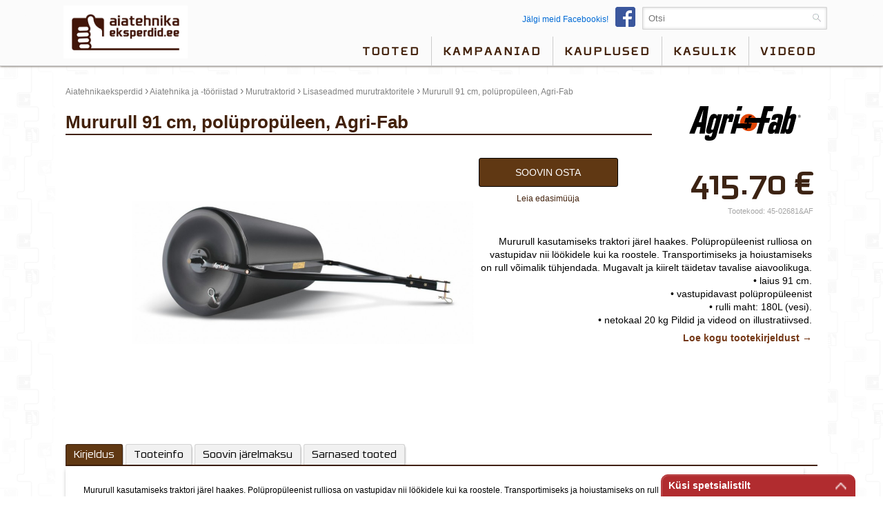

--- FILE ---
content_type: text/html; charset=UTF-8
request_url: https://www.aiatehnikaeksperdid.ee/mururull-91-cm-polupropuleen-agri-fab-c-45%7C02681-af
body_size: 7753
content:
<!DOCTYPE html>
<html class="www-aiatehnikaeksperdid-ee" lang="et" country="EE"><head>
    <base href="https://www.aiatehnikaeksperdid.ee/">
    <title>Mururull 91 cm, polüpropüleen, Agri-Fab - Lisaseadmed murutraktoritele</title>
    <link rel="shortcut icon" type="image/ico" href="/gfx/icon/ate/icon32.png" />
    <meta http-equiv="X-UA-Compatible" content="IE=edge" />
    <meta http-equiv="content-type" content="text/html; charset=utf-8" />
    
    <meta id="Viewport" name="viewport" width="initial-scale=1, maximum-scale=1, minimum-scale=1, user-scalable=no" content="width=device-width">

    <link rel="alternate" type="application/rss+xml" title="article feed" href="https://www.aiatehnikaeksperdid.ee/articles.rss" />
    <meta name="description" content="Mururull kasutamiseks traktori järel haakes. Polüpropüleenist rulliosa on vastupidav nii löökidele kui ka roostele. Transportimiseks ja hoiustamiseks on rull võimalik tühjendada. Mugavalt ja kiirelt täidetav tavalise aiavoolikuga.
• laius 91 cm.
• vastupidavast polüpropüleenist
•" /><meta name="keywords" content="Mururull, cm,, polüpropüleen,, Agri-Fab, Lisaseadmed, murutraktoritele" /><meta name="robots" content="INDEX,FOLLOW" /><meta property="og:title" content="Mururull 91 cm, polüpropüleen, Agri-Fab - Lisaseadmed murutraktoritele"/><meta property="og:image" content="https://media.stokker.com/prod/thumb/l/45-/45-02681%26AF.jpg?v=15393&d=20260130"/><meta property="og:description" content="Mururull kasutamiseks traktori järel haakes. Polüpropüleenist rulliosa on vastupidav nii löökidele kui ka roostele. Transportimiseks ja hoiustamiseks on rull võimalik tühjendada. Mugavalt ja kiirelt täidetav tavalise aiavoolikuga.
• laius 91 cm.
• vastupidavast polüpropüleenist
•"/><meta property="og:url" content="https://www.aiatehnikaeksperdid.ee/mururull-91-cm-polupropuleen-agri-fab-c-45%7C02681-af"/><meta property="og:type" content="Product"/>    <meta name="SKYPE_TOOLBAR" content="SKYPE_TOOLBAR_PARSER_COMPATIBLE" />



    <link href="/includes/print.css" rel="stylesheet" type="text/css" media="print">




    <link href="/includes/bootstrap/css/bootstrap-social.css" rel="stylesheet" type="text/css">
    <link rel="stylesheet" href="/includes/font-awesome/css/font-awesome.min.css">







    <link rel="stylesheet" href="/includes/chosen/chosen.css">

    
    <link rel="stylesheet" href="/includes/fancybox/source/jquery.fancybox.css?v=2.1.5" type="text/css" media="screen" />

    <link rel="stylesheet" href="/includes/owl/owl-carousel/owl.carousel.css">


    <link rel="stylesheet" type="text/css" href="/includes/newsite.css?v=15393" />
    <link rel="stylesheet" type="text/css" href="/includes/picto.css?v=15393" />
    <link rel="stylesheet" type="text/css" href="/includes/ate.css?v=15393" />
 






<script type="text/javascript">
  (function(i,s,o,g,r,a,m){i['GoogleAnalyticsObject']=r;i[r]=i[r]||function(){
  (i[r].q=i[r].q||[]).push(arguments)},i[r].l=1*new Date();a=s.createElement(o),
  m=s.getElementsByTagName(o)[0];a.async=1;a.src=g;m.parentNode.insertBefore(a,m)
  })(window,document,'script','//www.google-analytics.com/analytics.js','ga');
 
  ga('create', 'UA-44280495-3', 'www.aiatehnikaeksperdid.ee');
  ga('require', 'displayfeatures');
 
  ga('send', 'pageview');
</script>







<!-- Google Tag Manager -->
<script>(function(w,d,s,l,i){w[l]=w[l]||[];w[l].push({'gtm.start':
new Date().getTime(),event:'gtm.js'});var f=d.getElementsByTagName(s)[0],
j=d.createElement(s),dl=l!='dataLayer'?'&l='+l:'';j.async=true;j.src=
'https://www.googletagmanager.com/gtm.js?id='+i+dl;f.parentNode.insertBefore(j,f);
})(window,document,'script','dataLayer','GTM-PHLRX2C');</script>
<!-- End Google Tag Manager -->









</head>
<body class="newsite ate  c_prod m_view ">


<!-- Facebook Pixel Code -->
<script>
  !function(f,b,e,v,n,t,s)
  {if(f.fbq)return;n=f.fbq=function(){n.callMethod?
  n.callMethod.apply(n,arguments):n.queue.push(arguments)};
  if(!f._fbq)f._fbq=n;n.push=n;n.loaded=!0;n.version='2.0';
  n.queue=[];t=b.createElement(e);t.async=!0;
  t.src=v;s=b.getElementsByTagName(e)[0];
  s.parentNode.insertBefore(t,s)}(window, document,'script',
  'https://connect.facebook.net/en_US/fbevents.js');
  fbq('init', '740965126803077');
  fbq('track', 'PageView');
</script>
<noscript><img height="1" width="1" style="display:none" src="https://www.facebook.com/tr?id=740965126803077&ev=PageView&noscript=1"/></noscript>
<!-- End Facebook Pixel Code -->







<!-- Google Tag Manager (noscript) -->
<noscript><iframe src="https://www.googletagmanager.com/ns.html?id=GTM-PHLRX2C"
height="0" width="0" style="display:none;visibility:hidden"></iframe></noscript>
<!-- End Google Tag Manager (noscript) -->









    <div id="site">
        <header>
                    <div class="staticHeader">
                        <div class="sitewidth">
                            <div class="header_row row1">
                                

                                    <div class="leftContainer">
                                        <div class="headmenulogo">
                                            <a href="/"><img alt="logo" class="logo" src="/gfx/www.aiatehnikaeksperdid.ee/www.aiatehnikaeksperdid.ee.png?t=1" /></a>
                                        </div>
                                        <div class="headmenulogoSticky">
                                            <a href="/"><img alt="logo" class="logo" src="/gfx/www.aiatehnikaeksperdid.ee/www.aiatehnikaeksperdid.ee_sticky.png?t=1" /></a>
                                        </div>
                                        <div class="header_info">
                                                                                    </div>
                                    </div>
                                    <div class="rightContainer">
                                        <div class='searchbox'><form id='search_input' name='search_input' method='get' action='/search/all'><input type="text" name="w" value="" id="qsearch" autocomplete="off" placeholder="Otsi" title="Otsi"  />
<div class="miniSearch"><img alt="search" onclick="$(search_input).submit()" src="https://media.stokker.com/gfx/stokker/btn/search.gif"><input type="submit" class="hidden" value="search" name="search"></div></form></div><div class='fbBox'><a href="http://www.facebook.com/aiatehnikaeksperdid" target="blank">Jälgi meid Facebookis!<img src="/gfx/icon/FB-f-Logo__blue_29.png"></a></div>                                    </div>
  
                            </div>

                            <div class="header_row row2">
     
                                    <div class="headmenuitems">
                                        <img class="openMenu b1 hoverB1 fr mobile" src="https://media.stokker.com/img/hele/hamb.svg" alt="Open Menu">
                                        <ul class="headmenulist nomobile">
                                            <li class="menu1"><a class="mainmenulink" href="/kategooriad">Tooted</a><ul class="menu2"><li><a href="/kategooria/ga/aiatehnika-ja-tooriistad">Aiatehnika ja -tööriistad</a></li><li><a href="/kategooria/gl/kommunaal-ja-haljastustehnika">Kommunaal- ja haljastustehnika</a></li><li><a href="/kategooria/fo/metsatehnika">Metsatehnika</a></li><li><a href="/kategooria/wf/tooriided-ja-turvajalatsid">Tööriided ja turvajalatsid</a></li><li><a href="/kategooria/lu/olid-ja-maardeained">Õlid ja määrdeained</a></li></ul></li><li class="menu1"><a href="kampaaniad"  class="mainmenulink">Kampaaniad</a></li><li class="menu1"><a href="ekspert/dealers"  class="mainmenulink">Kauplused</a></li><li class="menu1"><a href="/kasulik"  class="mainmenulink">Kasulik</a></li><li class="menu1"><a href="/videod"  class="mainmenulink">videod</a></li>                                        </ul>
                                    </div>
                                    <div class="header_tools">
                                        
                                        <div class="header_tools_login">
                                                                                    </div>
                                    </div>
                                    <div class="compareQ"></div>
                                
                            </div>

                        </div>

                    </div>
     


         </header>   

<div class='dynHeader disabled'>
<div class='closeHeaderContent'>X</div>
<div class='dynContent'></div>
</div>

         <div class="headerHolder"></div>  


         <div id="afterHeader"><div class="sitewidth w100"></div></div>

    





    	<div class="sitewidth">
            <div id="innercontainer">

	    

				<div id="innermiddle">

					<div id="contentdiv">

                        <div id="pathbox" data-test="1" class="products_path"><div id="pathboxlinks"> <a href='/'>Aiatehnikaeksperdid</a> <span style='font-size:16px;'>›</span>  <a href="/kategooria/ga/aiatehnika-ja-tooriistad">Aiatehnika ja -tööriistad</a> <span style="font-size:16px;">›</span>  <a href="/tootegrupp/ga13/murutraktorid">Murutraktorid</a> <span style="font-size:16px;">›</span>  <a href="/alamgrupp/ga13-04/lisaseadmed-murutraktoritele">Lisaseadmed murutraktoritele</a> <span style="font-size:16px;">›</span> <span class='h1'>Mururull 91 cm, polüpropüleen, Agri-Fab</span></div></div>
                        
                        

<div id="product_item">
	<h1 class="prodPageTitle">Mururull 91 cm, polüpropüleen, Agri-Fab</h1>

	<div class="prodPageBrand">
		<a href='/kaubamark/agrifab/agri-fab'><img class='brand_logo' alt='AGRIFAB' src='https://media.stokker.com/brand/agrifab.svg' /></a>	</div>

	<div class="product_page bgWhite">
		<div class="product_item_picture">
			<div class="firstproductimage" data-imageno="1" data-imagecount="1"><a class="productimage_link first_product_item_picture" data-fancybox-group="lightboxgallery" href="https://media.stokker.com/prod/l/388/149643388.jpg"><img src="https://media.stokker.com/prod/l/388/149643388.jpg" alt="45-0268-splash-lrg"></a></div><a style='color:white' href='https://media.stokker.com/image/prodthumbsync/45-02681&AF' target='_blank' title='sync' rel='nofollow'>update thumb</a>		</div>


		

		<div class="product_item_info">
<div class="flip personalRequest" id="side-2"><div class="flipBack">×</div><form action="https://www.aiatehnikaeksperdid.ee/mururull-91-cm-polupropuleen-agri-fab-c-45%7C02681-af" id="productRequest2" autocomplete="off" method="post" accept-charset="utf-8">
<input type="text" name="mail2" value="" placeholder="E-post" autocomplete="off"  />
<input type="text" name="mail3" value="" placeholder="E-post" autocomplete="off"  />
<input type="text" name="mail4" value="" placeholder="E-post" autocomplete="off"  />
<input type='hidden' name='ITEMID' value='45-02681&AF'><input type='hidden' name='form' value='send-product-request-2'><div class="fRow req"><label>Teie nimi*</label><input placeholder="Teie nimi" type="text" name="contactpersonname"></div><div class="fRow"><label>Ettevõtte nimi.</label><input placeholder="Ettevõtte nimi." type="text" name="companyname"></div><div class="fRow req"><label>Telefon*</label><input placeholder="Telefon" type="text" name="phone"></div><div class="fRow req"><label>E-post*</label><input placeholder="E-post" type="text" name="email"></div><div class="fRow req"><label>Vali lähim keskus*</label><select name="wish_shop" id="wish_shop"><option value="">...</option><option value="expert_47720">AVOVIL OÜ  - Põltsamaa linn</option><option value="expert_5684">Baseilo Tehnikakaubad (BASEILO OÜ) - Rakvere linn</option><option value="expert_104645">BASEILO Tehnikakaubad Jõhvi kauplus (BASEILO OÜ) - Jõhvi linn</option><option value="expert_100793">BASEILO Tehnikakaubad Paide kauplus (BASEILO OÜ) - Paide linn</option><option value="expert_133280">Kauplus Mets ja Aed (SEVERALSEVEN OÜ) - Märjamaa alev</option><option value="expert_152941">MEHKA VALGA KAUPLUS (MEHKA EESTI OÜ) - Valga linn</option><option value="expert_6535">METSAKAUPMEES (METSAKAUPMEES OÜ) - Tartu linn</option><option value="expert_2297">ROOSMASHIIN (ROOSMASHIIN OÜ) - Põlva linn</option><option value="expert_105782">R-Tehnika kauplus Haapsalus (STEVEN-VV OÜ) - Uuemõisa alevik</option><option value="expert_7522">R-Tehnika kauplus Kärdlas (STEVEN-VV OÜ) - Kärdla linn</option><option value="expert_126002">TEHNIKAKESKUS, Keila kauplus (TEHNIKAKESKUS OÜ) - Keila linn</option><option value="expert_85178">TEHNIKAKESKUS, Kohila kauplus (TEHNIKAKESKUS OÜ) - Kohila alev</option><option value="expert_28">TÖÖRIISTAKESKUS (MATE AS) - Tartu linn</option><option value="expert_2443">VLT Metsa- Ja Aiatehnika Kauplus (VLT OÜ) - Nõmme linnaosa</option><option value="expert_144383">ÖKOPESA ELVA KAUPLUS (ÖKOPESA OÜ) - Elva linn</option><option value="expert_123474">ÖKOPESA OÜ, Viljandi kauplus (ÖKOPESA OÜ) - Viljandi linn</option><option value="expert_243101">Ökopesa Viimsi kauplus (ÖKOPESA OÜ) - Haabneeme alevik</option><option value="stokker_SET_4">Stokker tööriistakeskus Tallinn, Peterburi tee</option><option value="stokker_SET_5">Stokker tööriistakeskus Tallinn, Forelli</option><option value="stokker_SET_7">Stokker tööriistakeskus Tartu</option><option value="stokker_SET_27">Stokker tööriistakeskus Pärnu</option><option value="stokker_SET_15">Stokker tööriistakeskus Keila</option><option value="stokker_SET_633">Stokker tööriistakeskus Rakvere</option><option value="stokker_SET_9">Stokker tööriistakeskus Jõhvi</option><option value="stokker_SET_8">Stokker tööriistakeskus Narva</option><option value="stokker_SET_16">Stokker tööriistakeskus Võru</option><option value="stokker_SET_10">Stokker tööriistakeskus Viljandi</option><option value="stokker_SET_12">Stokker tööriistakeskus Paide</option><option value="stokker_SET_14">Stokker tööriistakeskus Kuressaare</option><option value="stokker_SET_11">Stokker tööriistakeskus Haapsalu</option></select></div><div class="fRow "><label>Lisainfo</label><textarea placeholder="Lisainfo" name="additionalinfo" class=" "></textarea></div><div class="fRow tac"><input type="submit" name="send-product-request" value="Soovin osta" data-form="#productRequest2" class="submitButton2" ></div></form></div>		<div class="flip" id="side-1">


			<div class="product_item_price_box">				<div class="product_item_price_price"><div class="product_item_total_price_box"><div class="product_camp_price2_normal"><div class="product_item_total_price_price"><span class="val">415.70</span> €</div><div class="product_item_total_price_price prduct_price_unit">1 tk</div></div></div><div class='pBuyBox'><div class="askBox" data-RECID="99059222" data-ITEMID="45-02681&AF">Soovin osta</div><a href='/ekspert/dealers?contentInIframe=1' title='Leia edasimüüja' class='fancyIframe'>Leia edasimüüja</a></div></div>		

								<span class="product_item_code">
				<span class="white">B</span> Tootekood: <span class="productinfocode">45-02681&amp;AF</span>
			</span>

			<div class='prodDescription'><div class='someText'>Mururull kasutamiseks traktori järel haakes. Polüpropüleenist rulliosa on vastupidav nii löökidele kui ka roostele. Transportimiseks ja hoiustamiseks on rull võimalik tühjendada. Mugavalt ja kiirelt täidetav tavalise aiavoolikuga.<br />
• laius 91 cm.<br />
• vastupidavast polüpropüleenist<br />
• rulli maht: 180L (vesi).<br />
• netokaal 20 kg <span class='productdisclaimer'>Pildid ja videod on illustratiivsed.</span></div><div class='clickAndScroll' data-target='tabDescr'>Loe kogu tootekirjeldust &#8594</div></div>
			


			





			</div>

				

			

			
			


















			

		</div>
		</div>
		
	</div>

</div>


					    
<div class="clear"></div>

<div class='productTabs'><ul class='pTabs'><li class='pTab active' data-tab='0' id='tabDescr'>Kirjeldus</li><li class='pTab ' data-tab='1' id='tabInfo'>Tooteinfo</li><li class='pTab ' data-tab='2' id='tabJarelmaks'>Soovin järelmaksu</li><li class='pTab2 scrollTo' data-target='tab_commonitems' >Sarnased tooted</li></ul><ul class='pTabContents'><li class='pTabContent active' id='tabContent_0'>Mururull kasutamiseks traktori järel haakes. Polüpropüleenist rulliosa on vastupidav nii löökidele kui ka roostele. Transportimiseks ja hoiustamiseks on rull võimalik tühjendada. Mugavalt ja kiirelt täidetav tavalise aiavoolikuga.<br />
• laius 91 cm.<br />
• vastupidavast polüpropüleenist<br />
• rulli maht: 180L (vesi).<br />
• netokaal 20 kg <span class='productdisclaimer'>Pildid ja videod on illustratiivsed.</span></li><li class='pTabContent ' id='tabContent_1'><table class="style5 w400"><tr><td class="label"><b>Kaal</b></td><td class="value">45 kg</td></tr><tr><td class="label"><b>Laius</b></td><td class="value">1092 mm</td></tr><tr><td class="label"><b>Sügavus</b></td><td class="value">483 mm</td></tr><tr><td class="label"><b>Kõrgus</b></td><td class="value">503 mm</td></tr><tr><td class="label"><b>Ühik</b></td><td class="value">tk</td></tr><tr><td class="label"><b>GTIN</b></td><td class="value">0052613452684</td></tr><tr><td class="label"><b>Tootekood</b></td><td class="value">45-02681&AF</td></tr><tr><td class="label"><b>MPN</b></td><td class="value">45-02681</td></tr></table></li><li class='pTabContent ' id='tabContent_2'><div class="description"><div class="jarelmaks"><form action="https://www.aiatehnikaeksperdid.ee/mururull-91-cm-polupropuleen-agri-fab-c-45%7C02681-af" method="post" accept-charset="utf-8">
<div class="ylemine"><a href="/leht/ate-oma-jarelmaks-eraisikutele-ja-firmadele"><p class="pealkiri"><img src="/gfx/ate_jarelmaks.jpg" alt="finance"></p></a><input type="hidden" name="intress_3" id="intress_3" value="24"><input type="hidden" name="intress_6" id="intress_6" value="24"><input type="hidden" name="intress_9" id="intress_9" value="24"><input type="hidden" name="intress_12" id="intress_12" value="24"><input type="hidden" name="intress_24" id="intress_24" value="24"><input type="hidden" name="intress_36" id="intress_36" value="24"><input type="hidden" name="ITEMID" id="ITEMID" value="45-02681&AF"><input type="hidden" name="RECID" id="RECID" value="99059222"><input type="hidden" name="lepingutasu" id="lepingutasu" value="15"><input type="hidden" name="lepingutasupro" id="lepingutasupro" value="0"><input type="hidden" name="valuuta" id="valuuta" value="€"><input type="hidden" name="min" id="min" value="199.9"><input type="hidden" name="max" id="max" value="9001"><input type="hidden" name="sissemaksevalue" id="sissemaksevalue" value="0"><input type="hidden" name="kuumaksuvalue" id="kuumaksuvalue" kuumaksuvalue="0"><input type="hidden" name="finance_default_intress" id="finance_default_intress" value="24"><input type="hidden" name="finance_5000_10000_intress" id="finance_5000_10000_intress" value="19"><input type="hidden" name="finance_10000_30000_intress" id="finance_10000_30000_intress" value="15"><input type="hidden" name="productprice" id="productprice" value="415.7"><div class="alumine"><p><span>Sissemakse <span id="protsent"></span>%</span><span id="sissemaks"></span></p><p><span>Kuumakse</span><span id="kuumaks"></span></p></div><p><span class="lable">Hind</span><input type="text" name="hind" id="hind" value="0"></p><p><span class="lable">Sissemakse</span><select name="sissemakse" id="sissemakse"><option value="0" >0%</option><option value="5" >5%</option><option value="10" >10%</option><option value="15" selected>15%</option><option value="20" >20%</option><option value="25" >25%</option><option value="30" >30%</option><option value="35" >35%</option><option value="40" >40%</option><option value="45" >45%</option><option value="50" >50%</option><option value="55" >55%</option><option value="60" >60%</option><option value="65" >65%</option></select></p><p><span class="lable">Periood</span><select name="periood" id="periood"><option value="3" >3 kuud</option><option value="6" >6 kuud</option><option value="9" >9 kuud</option><option value="12" >12 kuud</option><option value="24" >2 aastat</option><option value="36" >3 aastat</option></select></p></div><div class="taotlemine"><p><span class='lable'>Vali lähim keskus</span><select name="finance_shop" id="finance_shop"><option value="expert_47720">AVOVIL OÜ  - Põltsamaa linn</option><option value="expert_5684">Baseilo Tehnikakaubad (BASEILO OÜ) - Rakvere linn</option><option value="expert_104645">BASEILO Tehnikakaubad Jõhvi kauplus (BASEILO OÜ) - Jõhvi linn</option><option value="expert_100793">BASEILO Tehnikakaubad Paide kauplus (BASEILO OÜ) - Paide linn</option><option value="expert_133280">Kauplus Mets ja Aed (SEVERALSEVEN OÜ) - Märjamaa alev</option><option value="expert_152941">MEHKA VALGA KAUPLUS (MEHKA EESTI OÜ) - Valga linn</option><option value="expert_6535">METSAKAUPMEES (METSAKAUPMEES OÜ) - Tartu linn</option><option value="expert_2297">ROOSMASHIIN (ROOSMASHIIN OÜ) - Põlva linn</option><option value="expert_105782">R-Tehnika kauplus Haapsalus (STEVEN-VV OÜ) - Uuemõisa alevik</option><option value="expert_7522">R-Tehnika kauplus Kärdlas (STEVEN-VV OÜ) - Kärdla linn</option><option value="expert_126002">TEHNIKAKESKUS, Keila kauplus (TEHNIKAKESKUS OÜ) - Keila linn</option><option value="expert_85178">TEHNIKAKESKUS, Kohila kauplus (TEHNIKAKESKUS OÜ) - Kohila alev</option><option value="expert_28">TÖÖRIISTAKESKUS (MATE AS) - Tartu linn</option><option value="expert_2443">VLT Metsa- Ja Aiatehnika Kauplus (VLT OÜ) - Nõmme linnaosa</option><option value="expert_144383">ÖKOPESA ELVA KAUPLUS (ÖKOPESA OÜ) - Elva linn</option><option value="expert_123474">ÖKOPESA OÜ, Viljandi kauplus (ÖKOPESA OÜ) - Viljandi linn</option><option value="expert_243101">Ökopesa Viimsi kauplus (ÖKOPESA OÜ) - Haabneeme alevik</option><option value="stokker_SET_4">Stokker tööriistakeskus Tallinn, Peterburi tee</option><option value="stokker_SET_5">Stokker tööriistakeskus Tallinn, Forelli</option><option value="stokker_SET_7">Stokker tööriistakeskus Tartu</option><option value="stokker_SET_27">Stokker tööriistakeskus Pärnu</option><option value="stokker_SET_15">Stokker tööriistakeskus Keila</option><option value="stokker_SET_633">Stokker tööriistakeskus Rakvere</option><option value="stokker_SET_9">Stokker tööriistakeskus Jõhvi</option><option value="stokker_SET_8">Stokker tööriistakeskus Narva</option><option value="stokker_SET_16">Stokker tööriistakeskus Võru</option><option value="stokker_SET_10">Stokker tööriistakeskus Viljandi</option><option value="stokker_SET_12">Stokker tööriistakeskus Paide</option><option value="stokker_SET_14">Stokker tööriistakeskus Kuressaare</option><option value="stokker_SET_11">Stokker tööriistakeskus Haapsalu</option></select></p><p><span class='lable'>Eesnimi</span><input type='text' name='finance_firstname' placeholder='Eesnimi'></p><p><span class='lable'>Perekonnanimi</span><input type='text' name='finance_lastname' placeholder='Perekonnanimi'></p><p><span class='lable'>Isikukood</span><input type='text' name='finance_personalid'  placeholder='Isikukood'></p><p><span class='lable'>Telefon</span><input type='text' name='finance_phone'  placeholder='Telefon'></p><p><span class='lable'>E-post</span><input type='text' name='finance_email'  placeholder='E-post'></p><p><span class='lable'>Aadress</span><input type='text' name='finance_address'  placeholder='Aadress'></p><p><span class='lable'>Postiindeks</span><input type='text' name='finance_zipcode'  placeholder='Postiindeks'></p><p><span class='lable'>Töökoht</span><input type='text' name='workplace'  placeholder='Töökoht'></p><p><span class='lable'>Ametinimetus</span><input type='text' name='position_title'  placeholder='Ametinimetus'></p><p><span class='lable'>Igakuised netosissetulekud</span><input type='text' name='net_profit'  placeholder='Igakuised netosissetulekud'></p><p><span class='lable'>Olemasolevad finantskohustused</span><input type='text' name='financial_obligations'  placeholder='Olemasolevad finantskohustused'></p><p class="textr financeReadMore"><a class='iframe' title='Järelmaks' href='/leht/ate-oma-jarelmaks-eraisikutele-ja-firmadele?contentInIframe=1'>Loe kogu tootekirjeldust &#8594</a></p><input class='submit' type='submit' name='submit' value='Soovin järelmaksu'></div></form></div></div></li></ul><div class="clear"></div></div>



<div data-itemid="45-02681&AF" class="ajaxAcontentSupplItems"></div><div data-itemid="45-02681&AF" class="ajaxAcontentSupplPartsItems"></div><div data-itemid="45-02681&AF" class="ajaxAcontentRelatedSupplItems"></div><div class='tab_container' id='tab_commonitems' ><h2>Sarnased tooted</h2><div class="product_list_boxes"><div data-itemid="45-02681&AF" class="ajaxAcontentCommonProducts"></div></div></div>
					</div>
				</div>
			</div>
			<div class="clear">&nbsp;</div>
			



      


		</div>
    
	<footer>
    	<div class="sitewidth">
        <div id="footerLine2">
			
    				<div class="footerColumn"><ul><li class="textC"><a href="/"><img class="logo" alt="logo" src="/gfx/www.aiatehnikaeksperdid.ee/www.aiatehnikaeksperdid.ee_footer.png" /></a></li></ul><div class="clear">&nbsp;</div></div><div class="footerColumn"><ul><li class="heading">Aiatehnikaeksperdid</li><li><a href="/leht/ate-oma-jarelmaks-eraisikutele-ja-firmadele" title="Järelmaks">Järelmaks</a></li><li><a href="/kategooriad" title="Tooted">Tooted</a></li><li><a href="/kaubamargid" title="Kaubamärgid">Kaubamärgid</a></li><li><a href="ekspert/dealers" title="Kauplused">Kauplused</a></li><li><a href="/artiklid/" title="Uudised">Uudised</a></li><li><a href="/videod/" title="Videoblogi">Videoblogi</a></li></ul></div><div class="footerColumn"><form action="https://www.aiatehnikaeksperdid.ee/mururull-91-cm-polupropuleen-agri-fab-c-45%7C02681-af" class="liitu-uudiskirjaga" id="addsubcribe" method="post" accept-charset="utf-8">

<input type="hidden" name="form" value="addsubcribe" />
<h2>Liitu uudiskirjaga</h2><div class="importantForStevin"><input type="text" name="yourname" value="." placeholder="Sisesta e-post..."></div><input type="text" name="email" placeholder="Sisesta e-post..."><input type="submit" id="subcribe-submit" value=""></form><div class="clear">&nbsp;</div><div class="social-buttons tac"><a class="btn btn-social-icon btn-facebook">
                                  <span class="fa fa-facebook"></span>
                                </a><a class="btn btn-social-icon btn-twitter">
                              <span class="fa fa-twitter"></span>
                            </a>
                            <a class="btn btn-social-icon btn-google">
                              <span class="fa fa-google"></span>
                            </a><a class="btn btn-social-icon btn-youtube2022" target="_blank" href="https://www.youtube.com/user/Aiatehnikaeksperdid"></a></div><div class="clear">&nbsp;</div>www.aiatehnikaeksperdid.ee | www.ate.ee<div class="clear">&nbsp;</div></div>
            
            
            
      </div>
		</div>



			</footer>
</div>
	<div class="Dcartitems">
			</div>






<div id="footerContactForm"> 
  <div class="fCFC close"> 
  <div id="full-view-button">
    <span id="open-icon" class="icon-maximize"></span>
    <span id="open-label">Küsi spetsialistilt</span>    
  </div>
  <form action="https://www.aiatehnikaeksperdid.ee/mururull-91-cm-polupropuleen-agri-fab-c-45%7C02681-af" id="footerContactF" method="post" accept-charset="utf-8">

<input type="hidden" name="form" value="footerContactForm" />

<input type="hidden" name="location" value="mururull-91-cm-polupropuleen-agri-fab-c-45%7C02681-af" />
<input type="hidden" name="currenturl" value="https://www.aiatehnikaeksperdid.ee/mururull-91-cm-polupropuleen-agri-fab-c-45%7C02681-af" /><input type="text" name="mail2" value="" placeholder="E-post"  />
<input type="text" name="mail3" value="" placeholder="E-post"  />
<input type="text" name="mail4" value="" placeholder="E-post"  />
<input type="text" name="email" value="" placeholder="E-post" class=""  />
<input type="text" name="phone" value="" placeholder="Telefon" class=""  />
<input type="text" name="name" value="" placeholder="Eesnimi Perekonnanimi" class=""  />
<textarea name="body" cols="40" rows="10" value="" class="" ></textarea>
<input type="submit" name="submit" value="Küsi spetsialistilt"  id="feedback-submit" />
</form>  </div>
</div>








    <script src="https://code.jquery.com/jquery-latest.min.js"></script>

    <script src="/includes/jquery.session.js"></script>   

    <script src="/includes/lazyload/lazyload.js"></script>



    <script type="text/javascript" src="/includes/chosen/chosen.jquery.min.js"></script>

    
    
    <!-- Add fancyBox -->
    <script type="text/javascript" src="/includes/fancybox/lib/jquery.mousewheel-3.0.6.pack.js"></script>
    <script type="text/javascript" src="/includes/fancybox/source/jquery.fancybox.pack.js?v=2.1.5"></script>


    <script type='text/javascript' src='/includes/nanobar.js'></script>

    <script type='text/javascript' src='/includes/newsite.js?v=15393'></script>

    <script type='text/javascript' src='/includes/mob.js?v=15393'></script>
    

    <script type='text/javascript' src='/includes/jquery.freetile.js'></script>


    




    
    <script src="/includes/owl/owl-carousel/owl.carousel.js"></script>

    
    
    <script type="text/javascript">
    var translates = '{"item-deleted-from-savedcart":"Toode kustutatud","item-added-to-savedcart":"Toode lisatud salvestatud ostukorvi","subcribe-thankyou":"T\u00e4name teid uudiskirjaga liitumast!","feedback-thankyou":"T\u00e4name tagasiside eest","compare-products":"V\u00f5rdlus","cart.esita_tellimus":"Ostu vormistamine"}';
    var translates = JSON.parse(translates);
    </script>

        <script type="text/javascript">
    var siteDomain='ate';    </script>






<script type="text/javascript">
jQuery(document).ready(function($) {


  if(window.location.hash) {
    if( window.location.hash.replace('#','')=='ah' ){
      $('#afterHeader').slideToggle();

      $('html, body').animate({ scrollTop: $("#afterHeader").offset().top-40 }, 1000);

    }else{
      setTimeout(function(){ 

       $('#f_video_'+window.location.hash.replace('#','')).find('a').click()
         }, 800);

    }
  } else {
    // Fragment doesn't exist
  }
});
  </script>





    <div style="display:none;">
        <a id="popupBannerTrigger2" href="#popupBanner2"></a>
        <div id="popupBanner2"></div>
    </div>

    <div style="display:none;">
        <a id="dynContentTrigger" href="#dynContent"></a>
        <div id="dynContent"></div>
    </div>





    <div class='notices'>
        </div>

    <div class='errors'>
        </div>









<a href="/loks" title="Lõks." class="loks">Ära vajuta</a>
</body>
</html>

--- FILE ---
content_type: text/html; charset=UTF-8
request_url: https://www.aiatehnikaeksperdid.ee/acontent/get
body_size: 1370
content:
{"getRelatedSupplItems":"<div class='tab_container' id='tab_relateditems' ><h2>Sobib tootega<\/h2><div class=\"product_list_boxes\"><div class=\"product_camp_box   w\" data-RECID=\"771712555\" id=\"p771712555\"><a href=\"\/murutraktor-lt1-ns92-cub-cadet-c-13ab77by603-cc\" title=\"Murutraktor  LT1 NS92, Cub Cadet\" target=\"_top\"><div class=\"product_camp\"><div class=\"leftC\"><div class=\"product_camp_pic\"><img data-itemid=\"13AB77BY603%26CC\" alt=\"Murutraktor  LT1 NS92, Cub Cadet\" class=\"productimage_small\" src=\"https:\/\/media.stokker.com\/prod\/thumb\/m\/13A\/13AB77BY603%26CC.jpg?v=15393&d=20260130\"><\/div><h3>Murutraktor  LT1 NS92, Cub Cadet<\/h3><\/div><\/div><\/a><div class=\"priceCont\"><div class=\"product_camp_price2_normal\"><div class=\"product_price_norm\">2942 \u20ac<\/div><\/div><\/div><div class='pCode'><span class='outofstock'>&#11044;<\/span>Saadaval tellimisel<\/div><div class='QshopC'><div class=\"addItemToCartQ\"><a class=\"lookCloser\" target=\"_top\" href=\"\/murutraktor-lt1-ns92-cub-cadet-c-13ab77by603-cc\" title=\"Murutraktor  LT1 NS92, Cub Cadet\">Vaata l\u00e4hemalt<\/a><\/div><\/div><\/div><div class=\"product_camp_box   w\" data-RECID=\"771712570\" id=\"p771712570\"><a href=\"\/murutraktor-lt2-ns92-cub-cadet-c-13ab78by603-cc\" title=\"Murutraktor  LT2 NS92, Cub Cadet\" target=\"_top\"><div class=\"product_camp\"><div class=\"leftC\"><div class=\"product_camp_pic\"><img data-itemid=\"13AB78BY603%26CC\" alt=\"Murutraktor  LT2 NS92, Cub Cadet\" class=\"productimage_small\" src=\"https:\/\/media.stokker.com\/prod\/thumb\/m\/13A\/13AB78BY603%26CC.jpg?v=15393&d=20260130\"><\/div><h3>Murutraktor  LT2 NS92, Cub Cadet<\/h3><\/div><\/div><\/a><div class=\"priceCont\"><div class=\"product_camp_price2_normal\"><div class=\"product_price_norm\">3146 \u20ac<\/div><\/div><\/div><div class='pCode'><span class='outofstock'>&#11044;<\/span>Saadaval tellimisel<\/div><div class='QshopC'><div class=\"addItemToCartQ\"><a class=\"lookCloser\" target=\"_top\" href=\"\/murutraktor-lt2-ns92-cub-cadet-c-13ab78by603-cc\" title=\"Murutraktor  LT2 NS92, Cub Cadet\">Vaata l\u00e4hemalt<\/a><\/div><\/div><\/div><div class=\"product_camp_box   w\" data-RECID=\"425245059\" id=\"p425245059\"><a href=\"\/murutraktor-xt3-qs127-cub-cadet-c-14afa5tq603-cc\" title=\"Murutraktor  XT3 QS127, Cub Cadet\" target=\"_top\"><div class=\"product_camp\"><div class=\"leftC\"><div class=\"product_camp_pic\"><img data-itemid=\"14AFA5TQ603%26CC\" alt=\"Murutraktor  XT3 QS127, Cub Cadet\" class=\"productimage_small\" src=\"https:\/\/media.stokker.com\/prod\/thumb\/m\/14A\/14AFA5TQ603%26CC.jpg?v=15393&d=20260130\"><\/div><h3>Murutraktor  XT3 QS127, Cub Cadet<\/h3><\/div><\/div><\/a><div class=\"priceCont\"><div class=\"product_camp_price2_normal\"><div class=\"product_price_norm\">7720 \u20ac<\/div><\/div><\/div><div class='pCode'><span class='outofstock'>&#11044;<\/span>Saadaval tellimisel<\/div><div class='QshopC'><div class=\"addItemToCartQ\"><a class=\"lookCloser\" target=\"_top\" href=\"\/murutraktor-xt3-qs127-cub-cadet-c-14afa5tq603-cc\" title=\"Murutraktor  XT3 QS127, Cub Cadet\">Vaata l\u00e4hemalt<\/a><\/div><\/div><\/div><\/div><\/div>"}

--- FILE ---
content_type: text/html; charset=UTF-8
request_url: https://www.aiatehnikaeksperdid.ee/acontent/get
body_size: 1208
content:
{"getCommonProducts":"<div class=\"product_camp_box   w\" data-RECID=\"16898723\" id=\"p16898723\"><a href=\"\/mururull-60-cm-polupropuleen-agri-fab-c-45%7C02671-af\" title=\"Mururull 60 cm, pol&uuml;prop&uuml;leen, Agri-Fab\" target=\"_top\"><div class=\"product_camp\"><div class=\"leftC\"><div class=\"product_camp_pic\"><img data-itemid=\"45-02671%26AF\" alt=\"Mururull 60 cm, pol&uuml;prop&uuml;leen, Agri-Fab\" class=\"productimage_small\" src=\"https:\/\/media.stokker.com\/prod\/thumb\/m\/45-\/45-02671%26AF.jpg?v=15393&d=20260130\"><\/div><h3>Mururull 60 cm, pol\u00fcprop\u00fcleen, Agri-Fab<\/h3><\/div><\/div><\/a><div class=\"priceCont\"><div class=\"product_camp_price2_normal\"><div class=\"product_price_norm\">350.<small>00<\/small> \u20ac<\/div><\/div><\/div><div class='pCode'><span class='outofstock'>&#11044;<\/span>Saadaval tellimisel<\/div><div class='QshopC'><div class=\"addItemToCartQ\"><a class=\"lookCloser\" target=\"_top\" href=\"\/mururull-60-cm-polupropuleen-agri-fab-c-45%7C02671-af\" title=\"Mururull 60 cm, pol&uuml;prop&uuml;leen, Agri-Fab\">Vaata l\u00e4hemalt<\/a><\/div><\/div><\/div>"}

--- FILE ---
content_type: text/css
request_url: https://www.aiatehnikaeksperdid.ee/includes/ate.css?v=15393
body_size: 2322
content:
@font-face {font-family: 'Resea-Regular';src: url('../includes/files/fonts/resea/253D2B_3_0.eot');src: url('../includes/files/fonts/resea/253D2B_3_0.eot?#iefix') format('embedded-opentype'),url('../includes/files/fonts/resea/253D2B_3_0.woff') format('woff'),url('../includes/files/fonts/resea/253D2B_3_0.ttf') format('truetype');}
.Resea-Regular { font-family: Resea-Regular; }
body {

    background-image: url('../gfx/ate/logo/ate/taust_hele.jpg');
    background-size: 410px;
    background-attachment: initial;

}

#frontpageSlider {
    background: #42210b;
    /*background-image: url('../gfx/ate/taust3.png');
    background-size: 310px;*/
}

footer {
    background: #42210b;
    color: white;
    font-family: Resea-Regular;
}

header .logo {
    max-height: 80px;
}

header.fixedHeader .logo {
    max-height: 28px;
}

header {
    border-bottom: 1px solid #C7C7C7;
}


li.heading {
    color: white;
}


.w100{
    width: 100%;
}

.headmenulist li a,.headmenulist li span {
  font-family: Resea-Regular;
    font-size: 18px;
    letter-spacing: 3px;

     padding: 13px 16px;
        color: #42210b;
}

.fixedHeader .headmenulist li a , .fixedHeader .headmenulist li span {

    font-size: 16px;

}


.headmenulist > li.hover , .headmenulist > li.active , .headmenulist > li:hover
,.menu2 > li.hover , .menu2 > li.active , .menu2 > li:hover
{
    background: #42210b!important;
}

.headmenulist > li.hover > a,.headmenulist > li.hover > span , .headmenulist > li.active > a , .headmenulist > li:hover > a
,.menu2 > li.hover > a , .menu2 > li.active > a , .menu2 > li:hover > a
{
    color: white!important;
}

.headmenulist .hover ul.menu2 > li {
    background: #54473D;
}




.headmenuitems {
    border: 0px;
}

.headmenulist > li:first-child {
    border-left: 0px solid #ccc;
}


.headmenulist {
    position: relative;
    width: auto;
    float: right;
}





        .jssorb12 {
            position: absolute;
        }
        .jssorb12 div, .jssorb12 div:hover, .jssorb12 .av {
            position: absolute;
            /* size of bullet elment */
            width: 16px;
            height: 16px;
            background: url('img/b12.png') no-repeat;
            overflow: hidden;
            cursor: pointer;
        }
        .jssorb12 div { background-position: -7px -7px; }
        .jssorb12 div:hover, .jssorb12 .av:hover { background-position: -37px -7px; }
        .jssorb12 .av { background-position: -67px -7px; }
        .jssorb12 .dn, .jssorb12 .dn:hover { background-position: -97px -7px; }


        .jssora22l, .jssora22r {
            display: block;
            position: absolute;
            /* size of arrow element */
            width: 40px;
            height: 58px;
            cursor: pointer;
            background: url('../includes/slider/img/a21.png') center center no-repeat;
            overflow: hidden;
        }
        .jssora22l { background-position: -10px -31px; }
        .jssora22r { background-position: -70px -31px; }
        .jssora22l:hover { background-position: -130px -31px; }
        .jssora22r:hover { background-position: -190px -31px; }
        .jssora22l.jssora22ldn { background-position: -250px -31px; }
        .jssora22r.jssora22rdn { background-position: -310px -31px; }

        .jssort01-200-100 .p {
            position: absolute;
            top: 0;
            left: 0;
            width: 200px;
            height: 100px;
        }
        
        .jssort01-200-100 .t {
            position: absolute;
            top: 0;
                left: -16%;
            height: 100%;
            border: none;
            opacity: 0.6;
            cursor: pointer;
        }

        .jssort01-200-100 .pav .t , .jssort01-200-100 .w:hover .t {
            opacity: 1;
        }
        
        .jssort01-200-100 .w {
            position: absolute;
            top: 0px;
            left: 0px;
            width: 100%;
            height: 100%;
        }
        
        .jssort01-200-100 .c {
            position: absolute;
            top: 0px;
            left: 0px;
            width: 196px;
            height: 96px;
            border: #000 2px solid;
            box-sizing: content-box;
            background: url('../includes/slider/img/t01.png') -800px -800px no-repeat;
            _background: none;
        }
        
        .jssort01-200-100 .pav .c {
            top: 2px;
            _top: 0px;
            left: 2px;
            _left: 0px;
            width: 196px;
            height: 96px;
            border: #000 0px solid;
            _border: #fff 2px solid;
            background-position: 50% 50%;
        }
        
        .jssort01-200-100 .p:hover .c {
            top: 0px;
            left: 0px;
            width: 198px;
            height: 98px;
            border: #fff 1px solid;
            background-position: 50% 50%;
        }
        
        .jssort01-200-100 .p.pdn .c {
            background-position: 50% 50%;
            width: 196px;
            height: 96px;
            border: #000 2px solid;
        }
        
        * html .jssort01-200-100 .c, * html .jssort01-200-100 .pdn .c, * html .jssort01-200-100 .pav .c {

            width /**/: 200px;
            height /**/: 100px;
        }








.owl-theme .owl-controls .owl-page span {
    background: #42210b;
}

h2 {
    font-size: 20px;
        font-family: Resea-Regular;
    border-bottom: 2px solid #42210b;
    color: #42210b;
}

h3, h1 {
    /*font-family: Resea-Regular;*/
    color: #42210b;
}


.headingAction {
    font-family: Resea-Regular;
    font-size: 14px;
}

.product_camp h3 {
    font-size: 14px;
}

#innermiddle a {
    color: #42210b;
}
/*
ul#videoArea li:hover img {
    moz-transform: scale(1.1);
    -webkit-transform: scale(1.1);
    -o-transform: scale(1.1);
    -ms-transform: scale(1.1);
    transform: scale(1.1);
}
*/

ul#articleArea .description, ul#noveltyArea .description, ul#videoArea .description {
    color: #000000;
        margin-bottom: 0px;
}
ul#articleArea .name, ul#noveltyArea .name,ul#videoArea .name {
    font-size: 18px;
}



.footerColumn {
    width: calc(33.33% - 20px);
        font-size: 15px;
    line-height: 18px;
}

.headmenulogo, .headmenulogoSticky {
    position: absolute;
}


body:not(.c_pakkumine,.c_camp) .product_camp_box{
    width: calc(25% - 32px);
        border: 1px solid #EFEFEF;
        height: 260px;
}

.owl-item .product_camp_box{
        border: 0px solid #EFEFEF;
}

.product_camp_box p{
    display: none;
}
.product_camp_box .addItemToCompare{
    display: none;
}

.product_camp_box .priceCont{
font-family: Resea-Regular;
    line-height: 24px;
    margin-top: 10px;
    text-align: center;
    font-size: 24px;
}

.priceCont .priceh3{
    float: left;
    font-size: 18px;
    /* font-weight: bold; */
    color: #42210b;
    width: 44%;
}

.priceCont .product_camp_price2 ,.priceCont .product_camp_price1{
    float: left;
    width: 100%;
    text-align: center;
}

.priceCont .product_camp_price_best {
    font-size: 26px;
    font-weight: bold;
    color: #B12C2F;
}

.priceCont .product_camp_price2_normal .product_camp_price_best {
    color: #42210b;
}

.priceCont .product_camp_price_norm {
    font-size: 14px;
    color: #42210b;
    text-decoration: line-through;
}


.product_camp h3 {
line-height: 16px;
    height: 44px;
    margin-top: 6px;
}

h1 {
    font-size: 26px;
    border-bottom: 2px solid #42210b;
    color: #42210b;
}

input[type=submit] {
    background: #603813;
    border: 1px solid #3C2313;
}

.pTabs .pTab.active, .pTabs .pTab:hover ,.pTabs .pTab2.active, .pTabs .pTab2:hover {
    background: #603813;
    border-color: #3C2313;
}

.product_item_total_price_price, .product_item_total_price_price_kampaania {
    float: right;
    margin: 6px;
    font-size: 50px;
    line-height: 50px;
    color: #3C2313;
    font-weight: bold;
    font-family: Resea-Regular;
}

.product_item_total_price_box {
    background-color:white!important;
}


.pTabs {
    border-bottom: 2px solid #42210b;
}

.pTabs .pTab ,.pTabs .pTab2 {
    padding: 6px 11px;
    font-size: 16px;
    float: left;
    font-family: Resea-Regular;
    line-height: 17px;
}

footer h2{
    color: white;
}


.mapShop .shopName {
    color: #42210b;
}

.mapShops .mapShop {
    border-bottom: 1px solid #42210b;
}

.shop_map, .shops_map {
    border-top: 1px solid #42210b;
    border-bottom: 1px solid #42210b;
}

.contentArea input[type=submit] {
    background-color: #603813;
}

h3 {
    border-bottom: 1px solid #42210b;
}



.headmenulist ul.menu2 a {
    color: white;
}


.headmenulist ul.menu2 a {
       font-size: 12px;
    letter-spacing: 2px;
    padding: 6px 10px;
    font-weight: normal;
}


#footerContactForm input{
    margin-bottom: 8px;
}

#footerContactForm input[type=submit] {
    background: #3CA819;
    border: 1px solid #3ca819;

    color: white; 
    font-weight: bold;
    cursor: pointer;
}



.fbBox img {
    padding: 0px 10px 0px 10px;
    margin-bottom: -7px;
}

.fbBox {
    width: 30%;
    float: right;
    position: relative;
    margin-top: 10px;
    margin-bottom: 10px;
    text-align: right;
}

.c_expert.m_dealers h1, .c_expert.m_dealers h2{
    border-bottom: 0px;
}


@media (max-width: 600px) {

.footerColumn {
    width: calc(100% - 20px)!important;
    padding: 4px 10px;
        text-align: center;
}

.textC {
    text-align: center;
}


}

@media (max-width: 900px){
.searchbox {
    width: 82%;
    margin: 12px 30px 10px;
}

.staticHeader .header_row.row2 {
    float: left;
    width: calc(10% - 12px);
    padding: 6px;
}

.fixedHeader .staticHeader .header_row.row2 {
    padding: 0px;
}
.header_row.row1 {
    width: 90%;
    float: left;
}

}

--- FILE ---
content_type: image/svg+xml
request_url: https://media.stokker.com/brand/agrifab.svg
body_size: 1458
content:
<?xml version="1.0" encoding="utf-8"?>
<!-- Generator: Adobe Illustrator 23.0.0, SVG Export Plug-In . SVG Version: 6.00 Build 0)  -->
<svg version="1.1" id="Layer_1" xmlns="http://www.w3.org/2000/svg" xmlns:xlink="http://www.w3.org/1999/xlink" x="0px" y="0px"
	 viewBox="0 0 512.5 158.5" style="enable-background:new 0 0 512.5 158.5;" xml:space="preserve">
<style type="text/css">
	.Arched_x0020_Green{fill:url(#SVGID_1_);stroke:#FFFFFF;stroke-width:0.25;stroke-miterlimit:1;}
	.st0{enable-background:new    ;}
	.st1{fill:#E04403;}
</style>
<linearGradient id="SVGID_1_" gradientUnits="userSpaceOnUse" x1="136.6196" y1="46.4814" x2="137.3267" y2="45.7743">
	<stop  offset="0" style="stop-color:#20AC4B"/>
	<stop  offset="0.9831" style="stop-color:#19361A"/>
</linearGradient>
<g>
	<g class="st0">
		<g>
			<g>
				<path class="st1" d="M312.3,75.3c0,21.7-17.6,39.3-39.3,39.3c-21.7,0-39.3-17.6-39.3-39.3c0-21.7,17.6-39.3,39.3-39.3
					C294.7,36,312.3,53.6,312.3,75.3"/>
			</g>
		</g>
	</g>
	<path d="M49.6,0h39.5L71.3,125.8H46.6l5-30.2H35.9l-11.2,30.2H0L49.6,0z M64.9,17.4h-0.3L43.7,74h11.7L64.9,17.4z"/>
	<path d="M91.2,59.1c4.1-15.3,11.9-23.3,22-23.3c8.5,0,12.7,2.1,15.4,9.6h0.3l2.2-8.2h20l-25.8,96.5c-5.4,20.2-16.2,24.9-35.9,24.9
		c-17.1,0-20.4-8-17.2-19.6l1.2-4.7h19l-0.5,1.9c-0.7,2.8,0.5,4,4.5,4c3.9,0,5.9-1.2,7.1-5.9l4.2-15.8h-0.3
		c-4.8,5.4-10.5,8.2-17,8.2c-13.6,0-14.7-9.9-11.6-21.7L91.2,59.1z M101.1,102.9c-1,3.8,0.1,5.2,4,5.2c3.9,0,5.8-1.4,6.8-5.2
		l11.4-42.4c1-3.8-0.1-5.2-4-5.2c-3.9,0-5.8,1.4-6.8,5.2L101.1,102.9z"/>
	<path d="M158.3,37.2h20.8l-2.4,8.9h0.3c5.1-8.2,9.2-10.3,17.5-10.3c7.7,0,12,2.3,9.2,13.2l-6.4,24h-18.1l3.5-13.2
		c0.7-2.8-1.1-3.5-3.5-3.5c-2.5,0-4.7,1-5.6,4.7l-17.4,64.8h-21.6L158.3,37.2z"/>
	<path d="M213,37.2h21.6l-23.8,88.6h-21.6L213,37.2z M223,0h21.6l-5.5,20.5h-21.6L223,0z"/>
	<polygon points="343,0 388.8,0 382.7,22.6 361.2,22.6 352.9,53.7 372.5,53.7 366.4,76.3 346.8,76.3 333.6,125.8 309.3,125.8 	"/>
	<path d="M380.3,51.4c3.5-13,11.5-15.6,28-15.6c19.3,0,26.7,3.3,20.9,25l-17.4,65H391l2-7.5h-0.3c-6.7,7.5-9.8,8.9-18,8.9
		c-14.9,0-15.2-10.4-10.3-28.7c5.8-21.7,14.1-27.1,26-27.1c5.3,0,9.8,1.7,12.8,5.7l5.3-19.6c0.8-3-0.7-4.3-4.4-4.3
		c-3.2,0-5.6,1.2-6.5,4.5l-1.3,4.9h-19L380.3,51.4z M386.5,100.3c-1.4,5.7-0.7,7.5,3.3,7.5c4.5,0,6.1-3,7-6.4l1.9-7.1
		c1.2-4.5,0.7-6.4-3.5-6.4c-3.5,0-5.7,1.6-7.3,7.5L386.5,100.3z"/>
	<path d="M451.3,0h21.6l-12.1,45h0.3c5.1-5.9,10.7-9.2,18.4-9.2c9.2,0,15.1,4.2,11.4,17.9l-13.2,49.4c-4.8,18.1-10.7,24.2-24.2,24.2
		c-7.5,0-10.9-1.4-12.7-10.6h-0.3l-2.5,9.2h-20.6L451.3,0z M445.6,101.8c-0.9,3.3,0.5,4.9,3.7,4.9c3.2,0,5.4-1.6,6.3-4.9l10.9-40.7
		c0.9-3.3-0.4-4.9-3.7-4.9c-3.2,0-5.4,1.6-6.3,4.9L445.6,101.8z"/>
	<polygon points="259.2,53.7 332.3,53.7 326.1,76.1 253,76.1 	"/>
	<polygon points="214.3,79.3 287.4,79.3 281.2,101.7 208.1,101.7 	"/>
	<polygon points="287.1,43.2 282.3,43.2 274.3,43.2 272.3,50.7 257.3,106.7 265.3,106.7 280.3,50.7 285.1,50.7 	"/>
	<path d="M506.2,40.1c3.5,0,6.3,2.9,6.3,6.4c0,3.6-2.8,6.4-6.3,6.4c-3.5,0-6.4-2.8-6.4-6.4C499.8,43,502.7,40.1,506.2,40.1
		L506.2,40.1z M506.2,41.1c-2.8,0-5.1,2.4-5.1,5.4c0,3,2.3,5.4,5.2,5.4c2.8,0,5.1-2.4,5.1-5.4C511.3,43.5,509.1,41.1,506.2,41.1
		L506.2,41.1z M505,50.3h-1.1v-7.1c0.6-0.1,1.2-0.2,2-0.2c1.1,0,1.8,0.2,2.2,0.5c0.4,0.3,0.7,0.8,0.7,1.5c0,0.9-0.6,1.5-1.4,1.7v0.1
		c0.6,0.1,1.1,0.7,1.2,1.7c0.2,1.1,0.3,1.5,0.5,1.8h-1.2c-0.2-0.2-0.3-0.9-0.5-1.8c-0.2-0.9-0.6-1.3-1.5-1.3H505V50.3z M505,46.3
		h0.8c0.9,0,1.7-0.3,1.7-1.2c0-0.6-0.5-1.3-1.7-1.3c-0.4,0-0.6,0-0.8,0.1V46.3z"/>
</g>
</svg>
